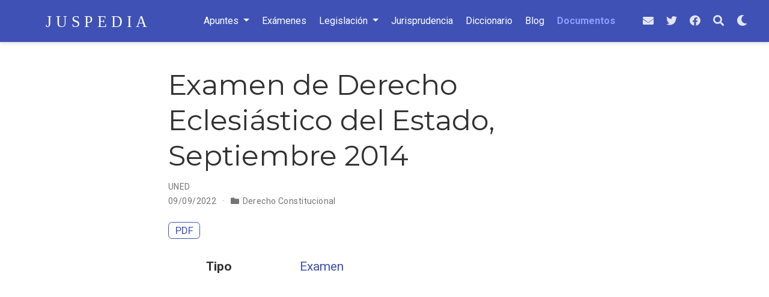

--- FILE ---
content_type: text/html; charset=utf-8
request_url: https://juspedia.es/documentos/derecho-eclesiastico/14so/
body_size: 5605
content:
<!doctype html><html lang=es-es>
<head>
<meta charset=utf-8>
<meta name=viewport content="width=device-width,initial-scale=1">
<meta http-equiv=x-ua-compatible content="IE=edge">
<meta name=ROBOTS content="INDEX, FOLLOW">
<meta name=author content="Naujoël">
<meta name=description content=" Haga clic en el botón PDF de arriba para descargar el documento.   ">
<link rel=alternate hreflang=es-es href=https://juspedia.es/documentos/derecho-eclesiastico/14so/>
<link rel=preconnect href=https://fonts.gstatic.com crossorigin>
<meta name=theme-color content="#3f51b5">
<link rel=stylesheet href=https://cdnjs.cloudflare.com/ajax/libs/academicons/1.9.0/css/academicons.min.css integrity="sha512-W4yqoT1+8NLkinBLBZko+dFB2ZbHsYLDdr50VElllRcNt2Q4/GSs6u71UHKxB7S6JEMCp5Ve4xjh3eGQl/HRvg==" crossorigin=anonymous media=print onload="this.media='all'">
<link rel=stylesheet href=https://cdnjs.cloudflare.com/ajax/libs/font-awesome/5.14.0/css/all.min.css integrity="sha256-FMvZuGapsJLjouA6k7Eo2lusoAX9i0ShlWFG6qt7SLc=" crossorigin=anonymous media=print onload="this.media='all'">
<link rel=stylesheet href=https://cdnjs.cloudflare.com/ajax/libs/highlight.js/10.2.0/styles/github.min.css crossorigin=anonymous title=hl-light media=print onload="this.media='all'">
<link rel=stylesheet href=https://cdnjs.cloudflare.com/ajax/libs/highlight.js/10.2.0/styles/dracula.min.css crossorigin=anonymous title=hl-dark media=print onload="this.media='all'" disabled>
<link rel=preload as=style href="https://fonts.googleapis.com/css2?family=Montserrat:wght@400;700&family=Roboto+Mono&family=Roboto:wght@400;700&display=swap">
<link rel=stylesheet href="https://fonts.googleapis.com/css2?family=Montserrat:wght@400;700&family=Roboto+Mono&family=Roboto:wght@400;700&display=swap" media=print onload="this.media='all'">
<link rel=stylesheet href=/css/wowchemy.d9bc86b27ea41864b2abc26d099bb691.css>
<script async src="https://www.googletagmanager.com/gtag/js?id=G-5XB8E77GSJ"></script>
<script>window.dataLayer=window.dataLayer||[];function gtag(){dataLayer.push(arguments)}function trackOutboundLink(a,b){gtag('event','click',{event_category:'outbound',event_label:a,transport_type:'beacon',event_callback:function(){b!=='_blank'&&(document.location=a)}}),console.debug("Outbound link clicked: "+a)}function onClickCallback(a){if(a.target.tagName!=='A'||a.target.host===window.location.host)return;trackOutboundLink(a.target,a.target.getAttribute('target'))}gtag('js',new Date),gtag('config','G-5XB8E77GSJ',{anonymize_ip:!0}),gtag('set',{cookie_flags:'SameSite=None;Secure'}),document.addEventListener('click',onClickCallback,!1)</script>
<link rel=manifest href=/manifest.webmanifest>
<link rel=icon type=image/png href=/media/icon_hu7c7e56de604d7f222d58115fbcc30ae1_5236_32x32_fill_lanczos_center_3.png>
<link rel=apple-touch-icon type=image/png href=/media/icon_hu7c7e56de604d7f222d58115fbcc30ae1_5236_180x180_fill_lanczos_center_3.png>
<link rel=canonical href=https://juspedia.es/documentos/derecho-eclesiastico/14so/>
<meta property="twitter:card" content="summary_large_image">
<meta property="twitter:site" content="@juspediaes">
<meta property="twitter:creator" content="@juspediaes">
<meta property="og:site_name" content="Juspedia">
<meta property="og:url" content="https://juspedia.es/documentos/derecho-eclesiastico/14so/">
<meta property="og:title" content="Examen de Derecho Eclesiástico del Estado, Septiembre 2014 | Juspedia">
<meta property="og:description" content=" Haga clic en el botón PDF de arriba para descargar el documento.   "><meta property="og:image" content="https://juspedia.es/media/sharing.jpg">
<meta property="twitter:image" content="https://juspedia.es/media/sharing.jpg"><meta property="og:locale" content="es-es">
<meta property="article:published_time" content="2022-09-09T10:18:49+02:00">
<meta property="article:modified_time" content="2022-09-09T10:18:49+02:00">
<link rel="shortcut icon" href=/favicons/favicon.ico>
<link rel=apple-touch-icon href=/favicons/apple-touch-icon-60x60.png sizes=apple-touch-icon-60x60>
<link rel=apple-touch-icon href=/favicons/apple-touch-icon-76x76.png sizes=apple-touch-icon-76x76>
<link rel=apple-touch-icon href=/favicons/apple-touch-icon-120x120.png sizes=apple-touch-icon-120x120>
<link rel=apple-touch-icon href=/favicons/apple-touch-icon-152x152.png sizes=apple-touch-icon-152x152>
<link rel=apple-touch-icon href=/favicons/apple-touch-icon-167x167.png sizes=apple-touch-icon-167x167>
<link rel=icon type=image/png href=/favicons/favicon-16x16.png sizes=16x16>
<link rel=icon type=image/png href=/favicons/favicon-32x32.png sizes=32x32>
<link rel=icon type=image/png href=/favicons/android-36x36.png sizes=36x36>
<link rel=icon type=image/png href=/favicons/android-48x48.png sizes=48x48>
<link rel=icon type=image/png href=/favicons/android-72x72.png sizes=72x72>
<link rel=icon type=image/png href=/favicons/android-96x96.png sizes=96x96>
<link rel=icon type=image/png href=/favicons/android-144x144.png sizes=144x144>
<link rel=icon type=image/png href=/favicons/android-192x192.png sizes=192x192>
<title>Examen de Derecho Eclesiástico del Estado, Septiembre 2014 | Juspedia</title>
<script async src="https://fundingchoicesmessages.google.com/i/pub-1107296102592390?ers=1" nonce=ZqpfMXbRkD6bq3-RP77jnQ></script><script nonce=ZqpfMXbRkD6bq3-RP77jnQ>(function(){function a(){if(!window.frames.googlefcPresent)if(document.body){const a=document.createElement('iframe');a.style='width: 0; height: 0; border: none; z-index: -1000; left: -1000px; top: -1000px;',a.style.display='none',a.name='googlefcPresent',document.body.appendChild(a)}else setTimeout(a,0)}a()})()</script>
</head>
<body id=top data-spy=scroll data-offset=70 data-target=#TableOfContents class=page-wrapper data-wc-page-id=bcf2cdb12df7a9dc029fa9f975ece422>
<script src=/js/wowchemy-init.min.c3331e03c59c436fb2f5837ea58610ae.js></script>
<aside class="search search-modal" id=search>
<div class=container>
<section class=search-header>
<div class="row no-gutters justify-content-between mb-3">
<div class=col-6>
<h2>Buscar</h2>
</div>
<div class="col-6 col-search-close">
<a class=js-search aria-label="Icono para Buscar en Juspedia" href=#><i class="fas fa-times-circle text-muted" aria-hidden=true></i></a>
</div>
</div>
<div>
<script async src="https://cse.google.com/cse.js?cx=016328130713738849926:75tqmizstta"></script>
<div class=gcse-search>
</div>
</div>
</section>
<section class=section-search-results>
<div class=gcse-searchresults id=search-hits>
</div>
</section>
</div>
</aside>
<div class=page-header>
<nav class="navbar navbar-expand-lg navbar-light compensate-for-scrollbar" id=navbar-main>
<div class=container-xl>
<div class="d-none d-lg-inline-flex">
<a class=navbar-brand href=/><img src=/media/logo.svg alt=Juspedia></a>
</div>
<button type=button class=navbar-toggler data-toggle=collapse data-target=#navbar-content aria-controls=navbar-content aria-expanded=false aria-label="Barra de navegación">
<span><i class="fas fa-bars"></i></span>
</button>
<div class="navbar-brand-mobile-wrapper d-inline-flex d-lg-none">
<a class=navbar-brand href=/><img src=/media/logo.svg alt=Juspedia></a>
</div>
<div class="navbar-collapse main-menu-item collapse justify-content-center" id=navbar-content>
<ul class="navbar-nav d-md-inline-flex">
<li class="nav-item dropdown">
<a href=# class="nav-link dropdown-toggle" data-toggle=dropdown aria-haspopup=true><span>Apuntes</span><span class=caret></span>
</a>
<div class=dropdown-menu>
<a class=dropdown-item href=/apuntes/><span>Apuntes</span></a>
<a class=dropdown-item href=/categoria/curso-1%c2%ba-grado-en-derecho/><span>Curso 1º Grado en Derecho</span></a>
<a class=dropdown-item href=/categoria/curso-2%c2%ba-grado-en-derecho/><span>Curso 2º Grado en Derecho</span></a>
<a class=dropdown-item href=/categoria/curso-3%c2%ba-grado-en-derecho/><span>Curso 3º Grado en Derecho</span></a>
<a class=dropdown-item href=/categoria/curso-4%c2%ba-grado-en-derecho/><span>Curso 4º Grado en Derecho</span></a>
<a class=dropdown-item href=/categoria/curso-1%c2%ba-master-acceso-a-la-abogacia/><span>Máster en Acceso a las profesiones de Abogacía y Procura</span></a>
<a class=dropdown-item href=/categoria/oposiciones-ministerio-de-justicia/><span>Oposiciones del Ministerio de Justicia</span></a>
</div>
</li>
<li class=nav-item>
<a class=nav-link href=/examenes/><span>Exámenes</span></a>
</li>
<li class="nav-item dropdown">
<a href=# class="nav-link dropdown-toggle" data-toggle=dropdown aria-haspopup=true><span>Legislación</span><span class=caret></span>
</a>
<div class=dropdown-menu>
<a class=dropdown-item href=/legislacion/><span>Legislación</span></a>
<a class=dropdown-item href=/legislacion/procesal/><span>Procesal</span></a>
<a class=dropdown-item href=/legislacion/civil/><span>Civil</span></a>
<a class=dropdown-item href=/legislacion/constitucional/><span>Constitucional</span></a>
<a class=dropdown-item href=/legislacion/penal/><span>Penal</span></a>
<a class=dropdown-item href=/legislacion/laboral/><span>Laboral</span></a>
<a class=dropdown-item href=/legislacion/administrativo/><span>Administrativa</span></a>
</div>
</li>
<li class=nav-item>
<a class=nav-link href=/jurisprudencia/><span>Jurisprudencia</span></a>
</li>
<li class=nav-item>
<a class=nav-link href=/diccionario-juridico/><span>Diccionario</span></a>
</li>
<li class=nav-item>
<a class=nav-link href=/post/><span>Blog</span></a>
</li>
<li class=nav-item>
<a class="nav-link active" href=/documentos/><span>Documentos</span></a>
</li>
</ul>
</div>
<ul class="nav-icons navbar-nav flex-row ml-auto d-flex pl-md-2">
<li class="nav-item d-none d-lg-inline-flex">
<a class=nav-link href="/cdn-cgi/l/email-protection#b2dbc7c19cc7dcd7d6f2d5dfd3dbde9cd1dddf" aria-label=envelope>
<i class="fas fa-envelope" aria-hidden=true></i>
</a>
</li>
<li class="nav-item d-none d-lg-inline-flex">
<a class=nav-link href=https://twitter.com/JuspediaEs data-toggle=tooltip data-placement=bottom title="Síguenos en Twitter" target=_blank rel=noopener aria-label="Síguenos en Twitter">
<i class="fab fa-twitter" aria-hidden=true></i>
</a>
</li>
<li class="nav-item d-none d-lg-inline-flex">
<a class=nav-link href=https://facebook.com/Juspedia data-toggle=tooltip data-placement=bottom title="Síguenos en Facebook" target=_blank rel=noopener aria-label="Síguenos en Facebook">
<i class="fab fa-facebook" aria-hidden=true></i>
</a>
</li>
<li class=nav-item>
<a class="nav-link js-search" href=# aria-label=Buscar><i class="fas fa-search" aria-hidden=true></i></a>
</li>
<li class="nav-item dropdown theme-dropdown">
<a href=# class=nav-link data-toggle=dropdown aria-haspopup=true aria-label="Mostrar preferencias">
<i class="fas fa-moon" aria-hidden=true></i>
</a>
<div class=dropdown-menu>
<a href=# class="dropdown-item js-set-theme-light">
<span>Claro</span>
</a>
<a href=# class="dropdown-item js-set-theme-dark">
<span>Oscuro</span>
</a>
<a href=# class="dropdown-item js-set-theme-auto">
<span>Automático</span>
</a>
</div>
</li>
</ul>
</div>
</nav>
</div>
<div class=page-body>
<div class=pub>
<div class="article-container pt-3">
<h1>Examen de Derecho Eclesiástico del Estado, Septiembre 2014</h1>
<div class=article-metadata>
<div>
<span>
UNED</span>
</div>
<span class=article-date>
09/09/2022
</span>
<span class=middot-divider></span>
<span class=article-categories>
<i class="fas fa-folder mr-1"></i><a href=/categoria/derecho-constitucional/>Derecho Constitucional</a></span>
</div>
<div class="btn-links mb-3">
<a class="btn btn-outline-primary btn-page-header" href=/uploads/examenes-eclesiastico/E660220490-14SO.pdf target=_blank rel=noopener>
PDF
</a>
</div>
</div>
<div class=article-container>
<div class=row>
<div class=col-md-1></div>
<div class=col-md-10>
<div class=row>
<div class="col-12 col-md-3 pub-row-heading">Tipo</div>
<div class="col-12 col-md-9">
<a href=/documentos/#4>
Examen
</a>
</div>
</div>
</div>
<div class=col-md-1></div>
</div>
<div class="d-md-none space-below"></div>
<div class=space-below></div>
<div class=article-style>
<script data-cfasync="false" src="/cdn-cgi/scripts/5c5dd728/cloudflare-static/email-decode.min.js"></script><script async src=https://pagead2.googlesyndication.com/pagead/js/adsbygoogle.js></script>
<ins class=adsbygoogle style=display:block;text-align:center data-ad-layout=in-article data-ad-format=fluid data-ad-client=ca-pub-1107296102592390 data-ad-slot=1547780577></ins>
<script>(adsbygoogle=window.adsbygoogle||[]).push({})</script>
<div class="alert alert-note">
<div>
Haga clic en el botón <em>PDF</em> de arriba para descargar el documento.
</div>
</div>
</div>
<div class=share-box aria-hidden=true>
<ul class=share>
<li>
<a href="https://twitter.com/intent/tweet?url=https://juspedia.es/documentos/derecho-eclesiastico/14so/&text=Examen%20de%20Derecho%20Eclesi%c3%a1stico%20del%20Estado,%20Septiembre%202014" target=_blank rel=noopener class=share-btn-twitter>
<i class="fab fa-twitter"></i>
</a>
</li>
<li>
<a href="https://www.facebook.com/sharer.php?u=https://juspedia.es/documentos/derecho-eclesiastico/14so/&t=Examen%20de%20Derecho%20Eclesi%c3%a1stico%20del%20Estado,%20Septiembre%202014" target=_blank rel=noopener class=share-btn-facebook>
<i class="fab fa-facebook"></i>
</a>
</li>
<li>
<a href="/cdn-cgi/l/email-protection#[base64]" target=_blank rel=noopener class=share-btn-email>
<i class="fas fa-envelope"></i>
</a>
</li>
<li>
<a href="https://www.linkedin.com/shareArticle?url=https://juspedia.es/documentos/derecho-eclesiastico/14so/&title=Examen%20de%20Derecho%20Eclesi%c3%a1stico%20del%20Estado,%20Septiembre%202014" target=_blank rel=noopener class=share-btn-linkedin>
<i class="fab fa-linkedin-in"></i>
</a>
</li>
<li>
<a href="whatsapp://send?text=Examen%20de%20Derecho%20Eclesi%c3%a1stico%20del%20Estado,%20Septiembre%202014%20https://juspedia.es/documentos/derecho-eclesiastico/14so/" target=_blank rel=noopener class=share-btn-whatsapp>
<i class="fab fa-whatsapp"></i>
</a>
</li>
<li>
<a href="https://service.weibo.com/share/share.php?url=https://juspedia.es/documentos/derecho-eclesiastico/14so/&title=Examen%20de%20Derecho%20Eclesi%c3%a1stico%20del%20Estado,%20Septiembre%202014" target=_blank rel=noopener class=share-btn-weibo>
<i class="fab fa-weibo"></i>
</a>
</li>
</ul>
</div>
<div class=article-widget>
<div class=post-nav>
<div class=post-nav-item>
<div class=meta-nav>Anterior</div>
<a href=/documentos/derecho-eclesiastico/15j1/ rel=next>Examen de Derecho Eclesiástico del Estado, Junio 2015</a>
</div>
<div class=post-nav-item>
<div class=meta-nav>Siguiente</div>
<a href=/documentos/derecho-eclesiastico/14j2/ rel=prev>Examen de Derecho Eclesiástico del Estado, Junio 2014</a>
</div>
</div>
</div>
</div>
</div>
</div>
<div class=page-footer>
<div class=container>
<footer class=site-footer>
<span class=float-right aria-hidden=true>
<a class=back-to-top aria-label="Icono para volver arriba" href=#>
<span class=button_icon>
<i class="fas fa-chevron-up fa-2x"></i>
</span>
</a>
</span>
<footer class=site-footer>
<p class=powered-by>
<a href=/privacidad/>Política de privacidad</a>
&#183;
<a href=/condiciones/>Condiciones de Uso</a>
</p>
<p class=powered-by>
© 2025 Juspedia &#183;
Made with&nbsp;<i class="fas fa-heart"></i>&nbsp;and&nbsp;<i class="fas fa-coffee"></i>&nbsp;in Spain
</p>
</footer>
<p class="powered-by copyright-license-text">
Este trabajo está autorizado bajo <a href=https://creativecommons.org/licenses/by-nc-nd/4.0/deed.es rel="noopener noreferrer" target=_blank>CC BY NC ND 4.0</a>
</p>
<p class="powered-by footer-license-icons">
<a href=https://creativecommons.org/licenses/by-nc-nd/4.0/deed.es rel="noopener noreferrer" target=_blank aria-label="Creative Commons">
<i class="fab fa-creative-commons fa-2x" aria-hidden=true></i>
<i class="fab fa-creative-commons-by fa-2x" aria-hidden=true></i>
<i class="fab fa-creative-commons-nc fa-2x" aria-hidden=true></i>
<i class="fab fa-creative-commons-nd fa-2x" aria-hidden=true></i>
</a>
</p>
<p class=powered-by>
</p>
</footer>
</div>
</div>
<div id=modal class="modal fade" role=dialog>
<div class=modal-dialog>
<div class=modal-content>
<div class=modal-header>
<h5 class=modal-title>Citar</h5>
<button type=button class=close data-dismiss=modal aria-label=Close>
<span aria-hidden=true>&#215;</span>
</button>
</div>
<div class=modal-body>
<pre><code class="tex hljs"></code></pre>
</div>
<div class=modal-footer>
<a class="btn btn-outline-primary my-1 js-copy-cite" href=# target=_blank>
<i class="fas fa-copy"></i> Copiar
</a>
<a class="btn btn-outline-primary my-1 js-download-cite" href=# target=_blank>
<i class="fas fa-download"></i> Descargar
</a>
<div id=modal-error></div>
</div>
</div>
</div>
</div>
<script data-cfasync="false" src="/cdn-cgi/scripts/5c5dd728/cloudflare-static/email-decode.min.js"></script><script src=https://cdnjs.cloudflare.com/ajax/libs/jquery/3.5.1/jquery.min.js integrity="sha256-9/aliU8dGd2tb6OSsuzixeV4y/faTqgFtohetphbbj0=" crossorigin=anonymous></script>
<script src=https://cdnjs.cloudflare.com/ajax/libs/instant.page/5.1.0/instantpage.min.js integrity="sha512-1+qUtKoh9XZW7j+6LhRMAyOrgSQKenQ4mluTR+cvxXjP1Z54RxZuzstR/H9kgPXQsVB8IW7DMDFUJpzLjvhGSQ==" crossorigin=anonymous></script>
<script src=https://cdnjs.cloudflare.com/ajax/libs/jquery.imagesloaded/4.1.4/imagesloaded.pkgd.min.js integrity="sha256-lqvxZrPLtfffUl2G/e7szqSvPBILGbwmsGE1MKlOi0Q=" crossorigin=anonymous></script>
<script src=https://cdnjs.cloudflare.com/ajax/libs/jquery.isotope/3.0.6/isotope.pkgd.min.js integrity="sha256-CBrpuqrMhXwcLLUd5tvQ4euBHCdh7wGlDfNz8vbu/iI=" crossorigin=anonymous></script>
<script src=https://cdnjs.cloudflare.com/ajax/libs/highlight.js/10.2.0/highlight.min.js integrity="sha512-TDKKr+IvoqZnPzc3l35hdjpHD0m+b2EC2SrLEgKDRWpxf2rFCxemkgvJ5kfU48ip+Y+m2XVKyOCD85ybtlZDmw==" crossorigin=anonymous></script>
<script src=https://cdnjs.cloudflare.com/ajax/libs/highlight.js/10.2.0/languages/r.min.js crossorigin=anonymous></script>
<script src=https://cdnjs.cloudflare.com/ajax/libs/highlight.js/10.2.0/languages/python.min.js crossorigin=anonymous></script>
<script src=https://cdnjs.cloudflare.com/ajax/libs/highlight.js/10.2.0/languages/latex.min.js crossorigin=anonymous></script>
<script id=search-hit-fuse-template type=text/x-template>
        <div class="search-hit" id="summary-{{key}}">
          <div class="search-hit-content">
            <div class="search-hit-name">
              <a href="{{relpermalink}}">{{title}}</a>
              <div class="article-metadata search-hit-type">{{type}}</div>
              <p class="search-hit-description">{{snippet}}</p>
            </div>
          </div>
        </div>
      </script>
<script src=https://cdnjs.cloudflare.com/ajax/libs/fuse.js/3.2.1/fuse.min.js integrity="sha256-VzgmKYmhsGNNN4Ph1kMW+BjoYJM2jV5i4IlFoeZA9XI=" crossorigin=anonymous></script>
<script src=https://cdnjs.cloudflare.com/ajax/libs/mark.js/8.11.1/jquery.mark.min.js integrity="sha256-4HLtjeVgH0eIB3aZ9mLYF6E8oU5chNdjU6p6rrXpl9U=" crossorigin=anonymous></script>
<script src=/js/bootstrap.bundle.min.6aed84840afc03ab4d5750157f69c120.js></script>
<script src=/es/js/wowchemy.min.93971e8e3798476dfd578dbe46d7a9e9.js></script>
<script defer src="https://static.cloudflareinsights.com/beacon.min.js/vcd15cbe7772f49c399c6a5babf22c1241717689176015" integrity="sha512-ZpsOmlRQV6y907TI0dKBHq9Md29nnaEIPlkf84rnaERnq6zvWvPUqr2ft8M1aS28oN72PdrCzSjY4U6VaAw1EQ==" data-cf-beacon='{"version":"2024.11.0","token":"cbe05675ad994bb6a078e514e6bb6221","r":1,"server_timing":{"name":{"cfCacheStatus":true,"cfEdge":true,"cfExtPri":true,"cfL4":true,"cfOrigin":true,"cfSpeedBrain":true},"location_startswith":null}}' crossorigin="anonymous"></script>
</body>
</html>

--- FILE ---
content_type: text/html; charset=utf-8
request_url: https://www.google.com/recaptcha/api2/aframe
body_size: 116
content:
<!DOCTYPE HTML><html><head><meta http-equiv="content-type" content="text/html; charset=UTF-8"></head><body><script nonce="KxFdJdHGUqQ3MUnYqogBBg">/** Anti-fraud and anti-abuse applications only. See google.com/recaptcha */ try{var clients={'sodar':'https://pagead2.googlesyndication.com/pagead/sodar?'};window.addEventListener("message",function(a){try{if(a.source===window.parent){var b=JSON.parse(a.data);var c=clients[b['id']];if(c){var d=document.createElement('img');d.src=c+b['params']+'&rc='+(localStorage.getItem("rc::a")?sessionStorage.getItem("rc::b"):"");window.document.body.appendChild(d);sessionStorage.setItem("rc::e",parseInt(sessionStorage.getItem("rc::e")||0)+1);localStorage.setItem("rc::h",'1768815203995');}}}catch(b){}});window.parent.postMessage("_grecaptcha_ready", "*");}catch(b){}</script></body></html>

--- FILE ---
content_type: application/javascript; charset=utf-8
request_url: https://fundingchoicesmessages.google.com/f/AGSKWxUBo9Kvt5zxTuMiLTEuDaw5Yhk7qe3tlu5KbITTxra_wh2zjcECN1Qn0Y8PAPvdePN-5ZIQsRm-yF1LjAqamsThUF5ZIYwfMqClf8NICtfPMg9TtgVPOyEFLOLwfGf3wp2-8VwsaWpGbjSCvHj_rud_kZCUtIY5BX4WvSGqRw54CNXBRXwZXflDZkI=/_/ads/index./ad_remon_/auditudeadunit.-image-ad./adtop160.
body_size: -1289
content:
window['0df79c6a-6e26-4574-970d-5e5d9b45bf38'] = true;